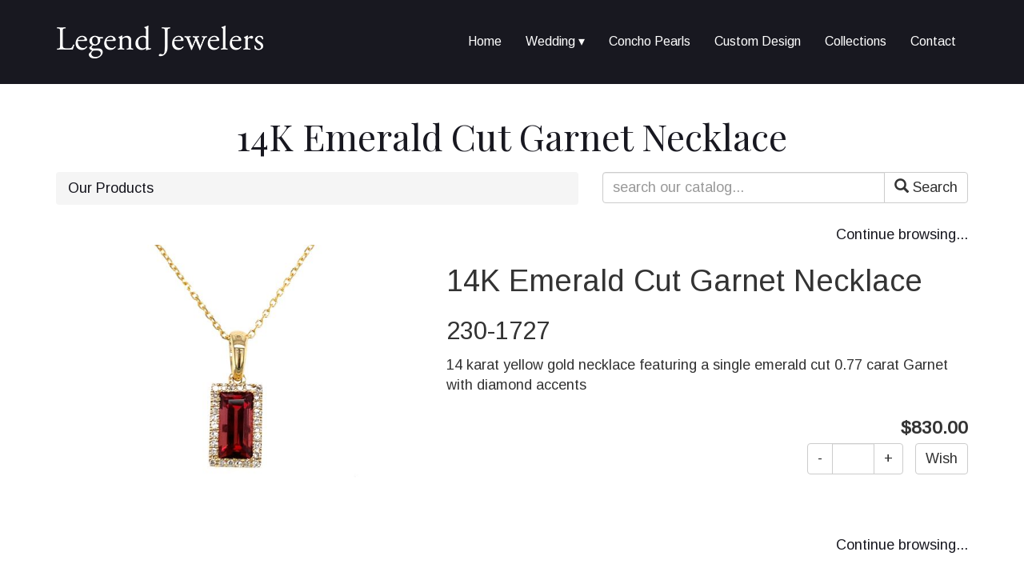

--- FILE ---
content_type: text/html; charset=UTF-8
request_url: https://www.legendjewelers.com/catalogItems/view/14k-emerald-cut-garnet-necklace
body_size: 3329
content:
<!DOCTYPE html>
<html lang="en">
<head>
<meta http-equiv="Content-Type" content="text/html; charset=iso-8859-1" />
	<title>14K Emerald Cut Garnet Necklace :: Legend Jewelers</title>
<link rel="stylesheet" type="text/css" href="/css/default.css" />
<link rel="stylesheet" type="text/css" href="/css/bootstrap.css" />
<link rel="stylesheet" type="text/css" href="/css/main.css" />
<link rel="stylesheet" type="text/css" href="/css/font-awesome.min.css" />
<meta name="keywords" content="0.77, 14, accents, carat, cut, diamond, emerald, featuring, garnet, gold, karat, necklace, single, yellow">
<meta name="twitter:description" content="14 karat yellow gold necklace featuring a single emerald cut 0.77 carat Garnet with diamond accents">
<meta name="twitter:image" content="http://www.legendjewelers.com/storage/BasicImage/001-230-01727_retake.jpg.jpg">
<meta name="twitter:title" content="14K Emerald Cut Garnet Necklace">
<meta property="og:description" content="14 karat yellow gold necklace featuring a single emerald cut 0.77 carat Garnet with diamond accents">
<meta property="og:image" content="http://www.legendjewelers.com/storage/BasicImage/001-230-01727_retake.jpg.jpg">
<meta property="og:title" content="14K Emerald Cut Garnet Necklace">
<meta property="og:url" content="http://www.legendjewelers.com/catalogItems/view/14k-emerald-cut-garnet-necklace">
<link rel="canonical" href="https://www.legendjewelers.com/catalogItems/view/14k-emerald-cut-garnet-necklace">
<link rel="stylesheet" type="text/css" href="/css/mod_catalog.css" />
<script type="text/javascript" src="/js/jquery-1.12.4.min.js"></script>
<link rel="stylesheet" type="text/css" href="/css/colorbox.css" />
<script type="text/javascript" src="/js/jquery.colorbox-min.js"></script>
<script type="text/javascript">
	$(document).ready(function(){
		$(".cbx").colorbox({rel:"cbx", maxWidth:"85%", maxHeight:"85%"});
		$(".cbxf").colorbox({iframe:true, width:"80%", height:"80%"});
	});
</script>
<script type="text/javascript">
function change_item_quantity(dom_id, inc) {
	var qty = document.getElementById(dom_id);
	if (inc)
		qty.value++;
	else
		qty.value--;

	if (qty.value < 0)
		qty.value = 0;

	return false;
}
</script>
<link rel="stylesheet" type="text/css" href="/css/horizontal.css" />
<script type="text/javascript" src="/js/horizontal-menu.js"></script>
<link rel="stylesheet" type="text/css" href="/css/mod_articles.css" />
<link href="/favicon.ico" type="image/x-icon" rel="icon" />
<link href="/favicon.ico" type="image/x-icon" rel="shortcut icon" />
<script type="text/javascript" src="/js/bootstrap.min.js"></script>
<script type="text/javascript" src="/js/jquery.fitvids.js"></script>
<script type="text/javascript" src="/js/rHeight.js"></script>
<script>
  (function(i,s,o,g,r,a,m){i['GoogleAnalyticsObject']=r;i[r]=i[r]||function(){
  (i[r].q=i[r].q||[]).push(arguments)},i[r].l=1*new Date();a=s.createElement(o),
  m=s.getElementsByTagName(o)[0];a.async=1;a.src=g;m.parentNode.insertBefore(a,m)
  })(window,document,'script','https://www.google-analytics.com/analytics.js','ga');

  ga('create', 'UA-26432426-1', 'auto');
  ga('send', 'pageview');

</script>

<meta name="p:domain_verify" content="046dd231d73109c44bfe5ab10e25b635"/>	<link rel="apple-touch-icon" sizes="180x180" href="/apple-touch-icon.png">
	<link rel="icon" type="image/png" sizes="32x32" href="/favicon-32x32.png">
	<link rel="icon" type="image/png" sizes="16x16" href="/favicon-16x16.png">
	<link rel="manifest" href="/site.webmanifest">
	<link rel="mask-icon" href="/safari-pinned-tab.svg" color="#30303e">
	<meta name="msapplication-TileColor" content="#181820">
	<meta name="theme-color" content="#ffffff">
	<link href="https://fonts.googleapis.com/css?family=Arimo" rel="stylesheet">
	<link href="https://fonts.googleapis.com/css?family=Playfair+Display" rel="stylesheet">
    <meta name="viewport" content="width=device-width, initial-scale=1">
</head>
<body>

	<a id="mainskip" href="#main">[Skip to Content]</a>
	<div id="tmpl-back" data-rHeight="true" data-rHeight-offset="#tmpl-foot">
		<div id="mobile-cubby-hole"></div>
		<div id="tmpl-head">
			<div class="container">
				<div class="row">
					<div class="col-sm-3">
<div class="logobox">
<a href="/index.php"><img alt="Legend Jewelers - Homepage" src="/images/Legend-Jewelers-logo.png"></a></div>
					</div>
					<div class="col-sm-9">
<div id="tmpl-nav">
<div id="horizontal-menu">
	<div class="hmenu-box">
<button type="button" class="hmenu-toggle">Menu <span class="glyphicon glyphicon-menu-hamburger"></span></button><ul class="hmenu"><li><a href="/index.php" title="Home">Home</a></li><li><a title="Wedding" class="submenu-toggle">Wedding</a><ul class="submenu"><li><a href="/gabrielny-bridal#/bridal/engagement-rings" title="Engagement">Engagement</a></li><li><a href="/gabrielny-bridal#/wedding-rings" title="Bands For Her">Bands For Her</a></li><li><a href="/mens-bands#/mens-wedding-bands" title="Bands For Him">Bands For Him</a></li><li><a href="/custom-design" title="Custom Rings">Custom Rings</a></li><li><a href="/gabrielny-fashion#/bridesmaid" title="Bridesmaid Gifts">Bridesmaid Gifts</a></li></ul></li><li><a href="/catalogItems/index/concho-pearls" title="Concho Pearls">Concho Pearls</a></li><li><a href="/custom-design" title="Custom Design">Custom Design</a></li><li><a href="/collections" title="Collections">Collections</a></li><li><a href="/contact-us" title="Contact">Contact</a></li></ul>	</div>
</div>
</div>
					</div>
				</div>
			</div>
		</div>

		<div id="tmpl-content">
			<a name="main"></a>
			<div class="container">
<h1 id="page-title">14K Emerald Cut Garnet Necklace</h1>

<div class="mcatalog">

		<div class="row">
		<div class="col-sm-7">
			<ol class="breadcrumb">
				<li><a href="/catalogItems/index" class="active">Our Products</a></li>
			</ol>
		</div>
		<div class="col-sm-5 searchbox">
			<form role="form" action="/catalogItems/search" method="post">			<div class="input-group">
				<input name="query" placeholder="search our catalog..." type="text" class="form-control">
				<span class="input-group-btn"><button class="btn btn-default" type="submit"><span class="glyphicon glyphicon-search"></span> Search</button></span>
			</div>
			</form>		</div>
	</div>
	<div class="continue"><a href="/catalogItems/index">Continue browsing...</a></div>
	<div class="view">
<form method="post" action="/catalogItems/addToCart"><fieldset style="display:none;"><input type="hidden" name="_method" value="POST" /></fieldset>		<div class="row">
			<div class="col-sm-5 prime-img">
			<a class="cbx" href="/storage/BasicImage/001-230-01727_retake.jpg.jpg" title="14K Emerald Cut Garnet Necklace 1"><img alt="14K Emerald Cut Garnet Necklace 1" src="/storage/BasicImage/001-230-01727_retake.jpg.jpg"></a>			</div>
			<div class="col-sm-7 details">
				<h2>14K Emerald Cut Garnet Necklace</h2>
				<h3>230-1727</h3>
				<div class="desc">
<p data-pm-slice="1 1 []">14 karat yellow gold necklace featuring a single emerald cut 0.77 carat Garnet with diamond accents</p><div class="socialbox">
<div class="addthis_sharing_toolbox"></div>
<script type="text/javascript" src="//s7.addthis.com/js/300/addthis_widget.js#pubid=ra-53d0228f443f13eb"></script>
</div>
				</div>
				<div class="pricebox">
<div id="item_price" class="price">$830.00</div>
<div class='addcart'>
<div class="qtybox"><div class="input-group">
<span class="input-group-btn"><button class="btn btn-default dec" onclick="return change_item_quantity('qty63e6d254-a908-4d7d-97bb-20a80a1ed4fc', false);">-</button></span><input class="form-control qty" id="qty63e6d254-a908-4d7d-97bb-20a80a1ed4fc" type="text" name="items[63e6d254-a908-4d7d-97bb-20a80a1ed4fc][quantity]"><span class="input-group-btn"><button class="btn btn-default inc" onclick="return change_item_quantity('qty63e6d254-a908-4d7d-97bb-20a80a1ed4fc', true);">+</button></span>
</div></div><input id="item_id" type="hidden" name="items[63e6d254-a908-4d7d-97bb-20a80a1ed4fc][id]" value="63e6d254-a908-4d7d-97bb-20a80a1ed4fc">
<input id="item_wish" type="submit" name="wish_63e6d254-a908-4d7d-97bb-20a80a1ed4fc" value="Wish" class="btn btn-default">
</div>
				</div>
			</div>
		</div>
</form>	</div>

	<div class="continue"><a href="/catalogItems/index">Continue browsing...</a></div></div>
			</div>
		</div>
	</div>
	<footer id="tmpl-foot">
		<div class="content">
			<div class="top">
				<div class="container">
					<div class="row">
						<div class="col-sm-8">
<div class="footart">
<div class="marticle">

	<div class="content">
<table style="width: 100%;">
<tbody>
<tr>
<td style="padding: 20px; text-align: left; vertical-align: top;">
<p><span style="font-size: 10pt; color: #ffffff;"><a style="color: #ffffff;" href="/index">Home</a></span></p>
<p><span style="font-size: 10pt; color: #ffffff;"><a style="color: #ffffff;" href="/gabrielny-bridal#/bridal/engagement-rings">Bridal</a></span></p>
<p><span style="font-size: 10pt; color: #ffffff;"><a style="color: #ffffff;" href="/custom-design">Custom</a></span></p>
<p><span style="font-size: 10pt; color: #ffffff;"><a style="color: #ffffff;" href="/services">Services</a></span></p>
<p><span style="font-size: 10pt;"><a href="/about-legend-jewelers"><span style="color: #ffffff;">About</span></a></span></p>
<p><span style="font-size: 10pt; color: #ffffff;"><a style="color: #ffffff;" href="/contact-us">Contact</a></span></p>
<p><span style="font-size: 10pt; color: #ffffff;"><a style="color: #ffffff;" href="/reviews">Reviews</a></span></p>
<p><span style="color: #ffffff; font-size: 10pt;"><a style="color: #ffffff;" href="/faqs/index">FAQ's</a></span></p>
<p><span style="color: #ffffff; font-size: 10pt;"><a style="color: #ffffff;" href="/financing">Financing</a></span></p>
</td>
<td style="padding: 20px; text-align: left; vertical-align: top;">
<p>&nbsp;</p>
<p><span style="font-size: 10pt;"><a href="/catalogItems/index/our-designs" target="_blank" rel="noopener noreferrer">Our Designs</a></span></p>
<p><span style="font-size: 10pt;"><a href="/kabana-browse-collections" target="_blank" rel="noopener noreferrer"><span style="color: #9195a1;">Kabana</span></a></span></p>
<p><span style="font-size: 10pt;"><a href="/catalogItems/index/texas-jewelry" target="_blank" rel="noopener noreferrer"><span style="color: #9195a1;">Texas Jewelry</span></a></span></p>
<p><span style="font-size: 10pt;"><a href="/catalogItems/index/concho-pearls" target="_blank" rel="noopener noreferrer"><span style="color: #9195a1;">Concho Pearls</span></a></span></p>
<p><span style="font-size: 10pt;"><a href="/gabrielny-fashion" target="_blank" rel="noopener noreferrer"><span style="color: #9195a1;">GabrielNY Fashion</span></a></span></p>
<p><span style="font-size: 10pt;"><a href="/l-vente" target="_blank" rel="noopener noreferrer"><span style="color: #9195a1;">LŪVENTE</span></a></span></p>
<p>&nbsp;</p>
</td>
<td style="padding: 20px; text-align: left; vertical-align: top;">
<p><span style="font-size: 10pt;"><a href="/belle-toile">&nbsp;</a></span></p>
<p><span style="font-size: 10pt;"><a href="/catalogItems/index/citizen" target="_blank" rel="noopener noreferrer">Citizen Watches</a></span></p>
<p><span style="font-size: 10pt;"><a href="/catalogItems/index/charms" target="_blank" rel="noopener noreferrer">Rembrandt Charms</a></span></p>
<p><span style="font-size: 10pt;"><a href="/personalized-jewelry"><span style="color: #9195a1;">Personalized Jewelry</span></a></span></p>
<p><span style="font-size: 10pt;"><a href="/catalogItems/index/sale"><span style="color: #9195a1;">Sale Items</span></a></span></p>
<p><span style="font-size: 13.3333px;"><a href="/gabrielny-fashion#/mens-jewelry" target="_blank" rel="noopener noreferrer"><span style="color: #9195a1;">Men's Jewelry</span></a></span></p>
<p><span style="font-size: 13.3333px;"><a href="/elysium" target="_blank" rel="noopener noreferrer"><span style="color: #9195a1;">ELYSIUM Wedding Bands</span></a></span></p>
<p>&nbsp;</p>
</td>
<td style="padding: 20px; text-align: left; vertical-align: top;">
<p><span style="font-size: 10pt;">&nbsp;</span></p>
<p><span style="font-size: 10pt;"><a href="/catalogItems/index/wolf-designs" target="_blank" rel="noopener noreferrer">WOLF Jewelry Boxes</a></span></p>
<p><span style="font-size: 10pt;"><a href="/catalogItems/index/diamond-jewelry" target="_blank" rel="noopener noreferrer"><span style="color: #9195a1;">Diamond Jewelry</span></a></span></p>
<p><span style="font-size: 10pt;"><a href="/catalogItems/index/gemstone-jewelry" target="_blank" rel="noopener noreferrer">Gemstone Jewelry</a></span></p>
<p><span style="font-size: 10pt;"><a href="/antwerp-diamonds" target="_blank" rel="noopener noreferrer">Antwerp Diamonds</a></span></p>
<p>&nbsp;</p>
</td>
</tr>
</tbody>
</table>	</div>

</div>
</div>
						</div>
						<div class="col-sm-3 col-sm-offset-1">
<div class="business">Legend Jewelers</div>
<div class="diconbox"><span class="fa fa-map-marker"></span><div class="box"><div>18 E Concho Ave</div><div>San Angelo, TX 76903</div></div></div><div class="diconbox"><span class="fa fa-phone"></span><div class="box">325-653-0112</div></div><div class="diconbox"><span class="fa fa-clock-o"></span><div class="box"><div>9am - 5:30pm Tues-Fri</div><div>9am - 5pm Saturday</div></div></div><div class="social">
<a class="fa fa-facebook" target="_blank" href="https://www.facebook.com/LegendJewelersCorp/"></a>
<a class="fa fa-twitter" target="_blank" href="https://twitter.com/LegendJewelers"></a>
<a class="fa fa-instagram" target="_blank" href="https://www.instagram.com/legendjewelers/"></a>
<a class="fa fa-pinterest" target="_blank" href="https://www.pinterest.com/legendjewelers/"></a>
<a class="fa fa-youtube" target="_blank" href="https://www.youtube.com/channel/UCplSjUHUVW1N6IkoMiOZKkA"></a>
<a class="fa fa-envelope" target="_blank" href="/cdn-cgi/l/email-protection#442d2a222b04282123212a202e213321282136376a272b29"></a></div>
						</div>
					</div>
				</div>
			</div>
			<div class="bottom">
				<div class="container">
					<div class="row">
						<div class="col-sm-6">
							<span class="copyright">Copyright &copy; 2022 | Legend Jewelers | All Rights Reserved.</span>
						</div>
						<div class="col-sm-6">
							<span class="mediajaw">
								<a href="http://www.mediajaw.com/" target="_blank"><img src="/images/mediajaw_white.svg" alt="Website Designed and Hosted by Mediajaw"/></a>
							</span>
						</div>
					</div>
				</div>
			</div>
		</div>
	</footer>


<script data-cfasync="false" src="/cdn-cgi/scripts/5c5dd728/cloudflare-static/email-decode.min.js"></script><script type="text/javascript">
$(document).ready(function(){
	$('body').fitVids();
});
</script>

<script defer src="https://static.cloudflareinsights.com/beacon.min.js/vcd15cbe7772f49c399c6a5babf22c1241717689176015" integrity="sha512-ZpsOmlRQV6y907TI0dKBHq9Md29nnaEIPlkf84rnaERnq6zvWvPUqr2ft8M1aS28oN72PdrCzSjY4U6VaAw1EQ==" data-cf-beacon='{"version":"2024.11.0","token":"a4de04aaee5b401ba0b5fc14be1c2187","r":1,"server_timing":{"name":{"cfCacheStatus":true,"cfEdge":true,"cfExtPri":true,"cfL4":true,"cfOrigin":true,"cfSpeedBrain":true},"location_startswith":null}}' crossorigin="anonymous"></script>
</body>
</html>

--- FILE ---
content_type: text/css
request_url: https://www.legendjewelers.com/css/main.css
body_size: 426
content:
a:hover,
a:focus {
  text-decoration: none;
}
#mainskip {
  display: none;
}
#mainskip:focus {
  display: block;
}
#page-title {
  padding: 0;
  margin: 0 0 20px;
  color: #181820;
  font-family: "Playfair Display";
  text-align: center;
}
@media (max-width: 768px) {
  #page-title {
    font-size: 26px;
  }
}
#tmpl-back {
  position: relative;
  background: #fff;
}
#tmpl-head {
  background: #181820;
  color: #fff;
}
#tmpl-head img {
  max-width: 100%;
}
#tmpl-head .logobox {
  padding: 30px 0;
}
@media (min-width: 768px) {
  #tmpl-nav {
    padding-top: 36px;
  }
}
#tmpl-content {
  padding: 40px 0;
}
#hpmidart1,
#hpmidart2,
#hpmidart3 {
  padding: 40px 0;
}
#hpmidart1,
#hpmidart3 {
  background-image: url(../images/brick-tile-background.jpg);
  background-repeat: repeat;
}
#hpsignup {
  background: #8F939F;
  color: #fff;
  padding: 40px 0;
  text-align: center;
}
#hpsignup .msg {
  font-size: 34px;
  padding-bottom: 8px;
}
#hpsignup form {
  width: 100%;
  margin: 0 auto;
}
@media (min-width: 768px) {
  #hpsignup form {
    width: 50%;
  }
}
#hpsignup input {
  border: 0;
  padding: 10px 10px;
  width: 100%;
  margin-bottom: 8px;
  border-radius: 3px;
}
#hpsignup input[type=email] {
  background: #fff;
  color: #333333;
}
#hpsignup input[type=submit] {
  background: #181820;
  color: #fff;
}
#tmpl-foot {
  width: 100%;
}
#tmpl-foot img {
  max-width: 100%;
}
#tmpl-foot .top {
  background: #181820;
  color: #fff;
  font-size: 16px;
}
#tmpl-foot .top a {
  color: #8F939F;
}
#tmpl-foot .top .container > .row > div {
  margin-top: 25px;
  margin-bottom: 25px;
}
#tmpl-foot .business {
  padding-bottom: 10px;
}
#tmpl-foot .diconbox {
  margin-bottom: 10px;
  color: #8F939F;
}
#tmpl-foot .diconbox .fa {
  color: #fff;
}
#tmpl-foot .social a {
  padding: 4px 0;
  background: #8F939F;
  color: #181820;
  text-align: center;
  margin-right: 10px;
  width: 24px;
  border-radius: 12px;
}
#tmpl-foot .bottom {
  text-align: center;
  padding: 7px 0;
  background: #121317;
  color: #fff;
}
#tmpl-foot .copyright {
  display: block;
  padding: 10px 0 4px;
  font-size: 9pt;
}
#tmpl-foot .mediajaw {
  display: block;
}
#mailchimp {
  padding: 60px 0;
  color: #fff;
  background: #8F939F;
  text-align: center;
}
#mailchimp .msg {
  text-transform: uppercase;
  font-size: 36px;
  font-weight: bold;
  padding-bottom: 20px;
}
#mailchimp .msg2 {
  font-size: 20px;
  padding-bottom: 20px;
}
#mailchimp form {
  display: inline-block;
  width: 450px;
  max-width: 100%;
  padding: 20px 40px;
  background: #fff;
}
#mailchimp input {
  padding: 30px;
  font-size: 16px;
  border: 1px solid #DCDCDC;
  width: 100%;
  margin-bottom: 20px;
  color: #000;
  text-align: center;
}
#mailchimp input[type=submit] {
  background: #181820;
  color: #fff;
  border-color: #181820;
  border-radius: 10px;
}
.gmapframe {
  width: 100%;
  height: 300px;
  border: 0;
  margin-bottom: -10px;
}


--- FILE ---
content_type: text/plain
request_url: https://www.google-analytics.com/j/collect?v=1&_v=j102&a=178249859&t=pageview&_s=1&dl=https%3A%2F%2Fwww.legendjewelers.com%2FcatalogItems%2Fview%2F14k-emerald-cut-garnet-necklace&ul=en-us%40posix&dt=14K%20Emerald%20Cut%20Garnet%20Necklace%20%3A%3A%20Legend%20Jewelers&sr=1280x720&vp=1280x720&_u=IEBAAEABAAAAACAAI~&jid=925618820&gjid=829021721&cid=1020167970.1768757782&tid=UA-26432426-1&_gid=2009902924.1768757782&_r=1&_slc=1&z=1204842730
body_size: -452
content:
2,cG-1YM1WM1F8X